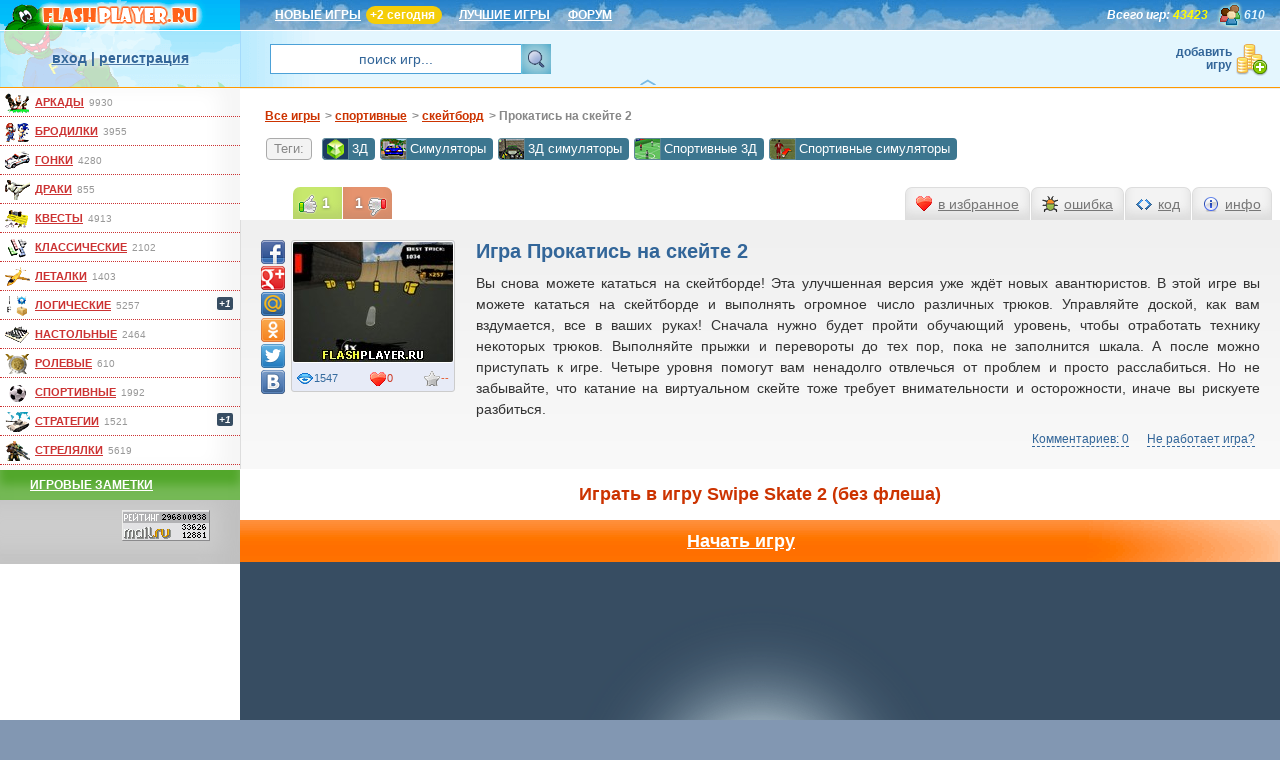

--- FILE ---
content_type: text/html; charset=UTF-8
request_url: https://www.flashplayer.ru/play_39885.php
body_size: 8231
content:
<!DOCTYPE html>
<html lang="ru" itemscope itemType="https://schema.org/WebPage">

<head>
<title>Игра Прокатись на скейте 2 играть бесплатно онлайн (спортивные)</title>
<meta name="description" lang="ru" content="Прокатись на скейте 2 - это бесплатная спортивная игра. Играй онлайн без регистрации в эту и другие 43000+ игр"/>
<meta name="keywords" lang="ru" content="игра Прокатись на скейте 2, swipe skate 2"/>
<meta http-equiv="Content-Type" content="text/html; charset=utf-8"/>
<meta name="viewport" content="width=device-width, initial-scale=1.0"/>
<link rel="shortcut icon" type="image/x-icon" href="https://www.flashplayer.ru/favicon.ico"/>
<link rel="stylesheet" type="text/css" href="https://www.flashplayer.ru/css/css.css?1743541645"/>
<link rel="stylesheet" type="text/css" href="https://www.flashplayer.ru/css/flybox.css"/>

<script type="text/javascript" src="https://www.flashplayer.ru/js/jquery3.js"></script>
<script type="text/javascript" src="https://www.flashplayer.ru/js/swfobject.js"></script>
<script type="text/javascript" src="https://www.flashplayer.ru/js/globalvar.php?1507327200&c=US"></script>
<!--all.js-->
<script type="text/javascript" src="https://www.flashplayer.ru/js/help.js?1194390510"></script>
<script type="text/javascript" src="https://www.flashplayer.ru/js/flybox.js?1194390510"></script>
<script type="text/javascript" src="https://www.flashplayer.ru/js/main.js?1194390510"></script>
<script type="text/javascript" src="https://www.flashplayer.ru/js/banner.js?1194390510"></script>
<script type="text/javascript" src="https://www.flashplayer.ru/js/metrika.js"></script>
<!--END all.js-->
<link rel="stylesheet" type="text/css" href="/css/play.css?1612960002"/>
	<script src="https://www.flashplayer.ru/js/play.js?1762984283" type="text/javascript"></script>
<link rel="image_src" href="https://www.flashplayer.ru/games/screen/39885.jpg"/>
<meta property="og:title" content="Игра Прокатись на скейте 2"/>
<meta property="og:image" content="https://www.flashplayer.ru/games/screen/39885.jpg"/>
<meta property="og:description" content="Вы снова можете кататься на скейтборде! Эта улучшенная версия уже ждёт новых авантюристов. В этой игре вы можете кататься на скейтборде и выполнять огромное число различных трюков. Управляйте доской, как вам вздумается, все в ваших руках! Сначала нужно будет пройти обучающий уровень, чтобы отработать технику некоторых трюков. Выполняйте прыжки и перевороты до тех пор, пока не заполнится шкала. А после можно приступать к игре. Четыре уровня помогут вам ненадолго отвлечься от проблем и просто расслабиться. Но не забывайте, что катание на виртуальном скейте тоже требует внимательности и осторожности, иначе вы рискуете разбиться."/>

<link rel="stylesheet" type="text/css" href="https://www.flashplayer.ru/css/adaptive.css"/>
<script type="text/javascript" src="https://www.flashplayer.ru/js/adaptive.js"></script>
<script type="text/javascript">
    (function(m,e,t,r,i,k,a){
    m[i]=m[i]||function(){(m[i].a=m[i].a||[]).push(arguments)};
    m[i].l=1*new Date();
    for (var j = 0; j < document.scripts.length; j++) {if (document.scripts[j].src === r) { return; }}
    k=e.createElement(t),a=e.getElementsByTagName(t)[0],k.async=1,k.src=r,a.parentNode.insertBefore(k,a)
})(window, document,'script','https://mc.yandex.ru/metrika/tag.js?id=105283392', 'ym');
ym(105283392, 'init', {ssr:true, clickmap:true, ecommerce:"dataLayer", accurateTrackBounce:true, trackLinks:true});
</script>
<noscript><div><img src="https://mc.yandex.ru/watch/105283392" style="position:absolute; left:-9999px;" alt="" /></div></noscript>

<script type="text/javascript">
var gameid=39885, gameW=1000, gameH=600; var a_m=['0','0','26','27'];
</script>
<script>window.yaContextCb = window.yaContextCb || [] </script>
<script async src="https://yandex.ru/ads/system/context.js"></script>
<script async src="https://cdn.digitalcaramel.com/caramel.js"></script>

</head>


<body>
<div class="wrap">

<div class="top">
	<div id="logo">
		<a href="https://www.flashplayer.ru/" rel="nofollow"><img src="https://www.flashplayer.ru/img/logo_top.png" width="240" height="30" alt="flash игры на flashplayer.ru"/></a>
	</div>

	<div id="topmenu">
		<a href="https://www.flashplayer.ru/newest.php">НОВЫЕ ИГРЫ</a><span class="newgames">+2 Сегодня</span><a href="https://www.flashplayer.ru/best.php">ЛУЧШИЕ ИГРЫ</a><a href="https://www.flashplayer.ru/forum/">ФОРУМ</a> <span class="uonline">610</span> <span class="totalgames"><i>Всего игр:</i> 43423</span>
	</div>
		
	<div id="ublock">
		<span id="loginbox"><a href="https://www.flashplayer.ru/login/" id="login" rel="nofollow">вход</a> | <a href="https://www.flashplayer.ru/register/" id="reg" rel="nofollow">регистрация</a>
		</span>
		<form id="quicksearch" action="/search.php" method="get" class="site">
			<input type="text" name="word" value="поиск игр..."/><input type="submit" value="&nbsp;"/>
		</form>
		<a href="https://www.flashplayer.ru/partner.php?id=add" rel="nofollow" id="addgame">добавить игру</a>
	</div>
</div>
	
<div class="left">
	<div class="menuborder">
		<ul class="gamecat">
		<li id="cat_arcade"><a href="https://www.flashplayer.ru/arcade/">аркады</a><span>9930</span></li>
		<li id="cat_brodilki"><a href="https://www.flashplayer.ru/brodilki/">бродилки</a><span>3955</span></li>
		<li id="cat_gonki"><a href="https://www.flashplayer.ru/gonki/">гонки</a><span>4280</span></li>
		<li id="cat_draki"><a href="https://www.flashplayer.ru/draki/">драки</a><span>855</span></li>
		<li id="cat_kvesti"><a href="https://www.flashplayer.ru/kvesti/">квесты</a><span>4913</span></li>
		<li id="cat_klassicheskie"><a href="https://www.flashplayer.ru/klassicheskie/">классические</a><span>2102</span></li>
		<li id="cat_letalki"><a href="https://www.flashplayer.ru/letalki/">леталки</a><span>1403</span></li>
		<li id="cat_logicheskie"><a href="https://www.flashplayer.ru/logicheskie/">логические</a><span>5257</span><i>+1</i></li>
		<li id="cat_nastolnye"><a href="https://www.flashplayer.ru/nastolnye/">настольные</a><span>2464</span></li>
		<li id="cat_rolevye"><a href="https://www.flashplayer.ru/rolevye/">ролевые</a><span>610</span></li>
		<li id="cat_sport"><a href="https://www.flashplayer.ru/sport/">спортивные</a><span>1992</span></li>
		<li id="cat_strategii"><a href="https://www.flashplayer.ru/strategii/">стратегии</a><span>1521</span><i>+1</i></li>
		<li id="cat_strelialki"><a href="https://www.flashplayer.ru/strelialki/">стрелялки</a><span>5619</span></li>
		</ul>
	</div>
	<!--div class="menu m3"><a href="/stopvideo/" target="_blank">Онлайн викторина</a></div-->	
	<div class="menu m4"><a href="https://www.flashplayer.ru/notes.1.php">Игровые заметки</a></div>
	<div class="counter" id="statcounters"></div>
	<div class="counter"><script type="text/javascript">
<!--
var _acic={dataProvider:10};(function(){var e=document.createElement("script");e.type="text/javascript";e.async=true;e.src="https://www.acint.net/aci.js";var t=document.getElementsByTagName("script")[0];t.parentNode.insertBefore(e,t)})()
//-->
</script>
    </div>
</div>

<div class="main">
    <div caramel-id="01j78m1gm1szjjwdrg8hdmppp5"></div>


		<noscript><div id="noscript">Внимание! У Вас отключен JavaScript. Вам не будут доступны все функции сайта!</div></noscript>
<ul class="bread">
	<li itemscope itemtype="https://data-vocabulary.org/Breadcrumb"><a href="https://www.flashplayer.ru/" itemprop="url"><span itemprop="title">Все игры</span></a></li><li itemscope itemtype="https://data-vocabulary.org/Breadcrumb">&gt; <a href="https://www.flashplayer.ru/sport/" itemprop="url"><span itemprop="title">спортивные</span></a></li><li itemscope itemtype="https://data-vocabulary.org/Breadcrumb">&gt; <a href="https://www.flashplayer.ru/sport-skateboard/" itemprop="url"><span itemprop="title">скейтборд</span></a></li><li>&gt; Прокатись на скейте 2</li>
</ul>
<div class="subtags"><span>Теги:</span> <a href="https://www.flashplayer.ru/3d-games/">3Д</a> <a href="https://www.flashplayer.ru/simulatori/">Симуляторы</a> <a href="https://www.flashplayer.ru/3d-games-simulatori/">3Д симуляторы</a> <a href="https://www.flashplayer.ru/3d-games-sport/">Спортивные 3Д</a> <a href="https://www.flashplayer.ru/sport-simulatori/">Спортивные симуляторы</a> 
</div>
<div class="content playpage">
	<div id="gamedescr">
		<h1>Игра Прокатись на скейте 2</h1>
		<p>Вы снова можете кататься на скейтборде! Эта улучшенная версия уже ждёт новых авантюристов. В этой игре вы можете кататься на скейтборде и выполнять огромное число различных трюков. Управляйте доской, как вам вздумается, все в ваших руках! Сначала нужно будет пройти обучающий уровень, чтобы отработать технику некоторых трюков. Выполняйте прыжки и перевороты до тех пор, пока не заполнится шкала. А после можно приступать к игре. Четыре уровня помогут вам ненадолго отвлечься от проблем и просто расслабиться. Но не забывайте, что катание на виртуальном скейте тоже требует внимательности и осторожности, иначе вы рискуете разбиться.</p>
		
	</div>
	<div class="gamelinks">
		<a href="#comms">Комментариев: 0</a>
		<a href="https://www.flashplayer.ru/nerabotaet.php" class="notwork">Не работает игра?</a>
	</div><div id="playcard">
		<div class="gamecard"><img src="https://www.flashplayer.ru/games/screen/39885.jpg" alt="Игра Прокатись на скейте 2 онлайн" title="Играть во flash игру Swipe Skate 2" width="160" height="120" itemprop="primaryImageOfPage"/>
			<span itemprop="aggregateRating" itemscope itemtype="https://schema.org/AggregateRating"><span class="star low" data-starcount="рейтинг недоступен, не хватает 3 голоса" itemprop="ratingValue">--</span>
				<meta itemprop="ratingCount" content="2"/>
				<meta itemprop="worstRating" content="0"/>
				<meta itemprop="bestRating" content="100"/>
			</span>
			<span class="eye">1547</span>
			<span class="heart">0</span>
		</div>
		<div class="share42init"
		data-url="https://www.flashplayer.ru/play_39885.php"
		data-title="Flash игра Прокатись на скейте 2"
		data-image="https://www.flashplayer.ru/games/screen/39885.jpg"
		data-description="Вы снова можете кататься на скейтборде! Эта улучшенная версия уже ждёт новых авантюристов. В этой игре вы можете кататься на скейтборде и выполнять огромное число различных трюков. Управляйте доской, как вам вздумается, все в ваших руках! Сначала нужно будет пройти обучающий уровень, чтобы отработать технику некоторых трюков. Выполняйте прыжки и перевороты до тех пор, пока не заполнится шкала. А после можно приступать к игре. Четыре уровня помогут вам ненадолго отвлечься от проблем и просто расслабиться. Но не забывайте, что катание на виртуальном скейте тоже требует внимательности и осторожности, иначе вы рискуете разбиться."
		data-zero-counter="1"
		></div>
		<input id="gamename" type="hidden" value="%D0%9F%D1%80%D0%BE%D0%BA%D0%B0%D1%82%D0%B8%D1%81%D1%8C+%D0%BD%D0%B0+%D1%81%D0%BA%D0%B5%D0%B9%D1%82%D0%B5+2"/>
		<input id="gameid" type="hidden" value="39885"/>
		<input id="islogin" type="hidden" value="0"/>
		<input id="fp" type="hidden" value="0"/>
		<input id="bytes" type="hidden" value="85400000"/>
		<input id="lasttagid" type="hidden" value="488"/>
	</div>

	<div id="actioncontent"></div>
	<div id="closeaction">X</div>

	<ul class="actionmenu vote">
		<li id="voteup">1</li>
		<li id="votedn">1</li>
	</ul>
	<ul class="actionmenu">
		<li data-action="add" id="actionFav">в избранное</li>
		<li id="actionBug">ошибка</li>
		<li id="actionCode">код</li>
		<li id="actionInfo">инфо</li>
	</ul>
</div>

<h2>Играть в игру Swipe Skate 2 (без флеша)</h2>
<div class="gamecontrols">
	<div id="controls">
		<span class="l">Игра №39885</span>
		<span class="r">
		<i id="gsize_real">оригинальный размер</i> <i id="gsize_fit">подогнать</i> |
		<i id="gsize_down">уменьшить</i> <i id="gsize_up">увеличить</i> <i id="gsize_roll">на весь экран</i>
		</span>
	</div>
</div>
<div class="playgame" data-gameinfo="0,0,https%3A%2F%2Fstorage.y8.com%2Fy8-studio%2Funity%2Fakeemywka%2Fswipe_skate_2%2Findex.html">
</div>
<h3 class="othergames">Похожие игры скейтборд</h3>
<ul class="gametils">
<li>
			<a href="https://www.flashplayer.ru/play_40194.php">
				<img src="https://www.flashplayer.ru/games/screen/40194.jpg" alt="Кролик на скейтборде" width="160" height="120"/><br/>
				Кролик на скейтборде
			</a>
			<span class="gamedata"><i>3870</i><i>0</i><i>69</i></span>
			<span class="gtype html5">html5</span>
		</li><li>
			<a href="https://www.flashplayer.ru/play_40826.php">
				<img src="https://www.flashplayer.ru/games/screen/40826.jpg" alt="Смешарики - Опасная гонка" width="160" height="120"/><br/>
				Смешарики - Опасная гонка
			</a>
			<span class="gamedata"><i>5670</i><i>0</i><i>78</i></span><span class="gtype flash">flash</span>
		</li><li>
			<a href="https://www.flashplayer.ru/play_41336.php">
				<img src="https://www.flashplayer.ru/games/screen/41336.jpg" alt="Девушка Скейтер" width="160" height="120"/><br/>
				Девушка Скейтер
			</a>
			<span class="gamedata"><i>2892</i><i>0</i><i class="nostar">--</i></span>
			<span class="gtype html5">html5</span>
		</li><li>
			<a href="https://www.flashplayer.ru/play_41644.php">
				<img src="https://www.flashplayer.ru/games/screen/41644.jpg" alt="Я скейтер" width="160" height="120"/><br/>
				Я скейтер
			</a>
			<span class="gamedata"><i>1145</i><i>1</i><i>100</i></span>
			<span class="gtype html5">html5</span>
		</li><li>
			<a href="https://www.flashplayer.ru/play_42197.php">
				<img src="https://www.flashplayer.ru/games/screen/42197.jpg" alt="Флип скейтер" width="160" height="120"/><br/>
				Флип скейтер
			</a>
			<span class="gamedata"><i>687</i><i>0</i><i class="nostar">--</i></span>
			<span class="gtype html5">html5</span>
		</li>
</ul><div id="m4adaptive">

    <div caramel-id="01j78m1g4yawn1a9tz27a6gs96"></div>


</div>
<!--div id="videoContainer" class="hidden"></div-->
<h3 class="comments" id="comms">Комментарии (0)</h3>
<div id="fl_comments" class="comments"></div>

</div><!--main-->
<div class="alltags">
			<div class="open t5">
				<span>Популярные игры</span><br><a href="https://www.flashplayer.ru/anime/"><img src="/img/tag/anime_min.png" alt="" width="25" height="20"/>Аниме</a><a href="https://www.flashplayer.ru/zagadki/"><img src="/img/tag/zagadki_min.png" alt="" width="25" height="20"/>Загадки</a><a href="https://www.flashplayer.ru/3d-games/"><img src="/img/tag/3d-games_min.png" alt="" width="25" height="20"/>Игры 3Д</a><a href="https://www.flashplayer.ru/html5/"><img src="/img/tag/html5_min.png" alt="" width="25" height="20"/>Игры без флеша</a><a href="https://www.flashplayer.ru/igry-dlya-devochek/"><img src="/img/tag/igry-dlya-devochek_min.png" alt="" width="25" height="20"/>Игры для девочек</a><a href="https://www.flashplayer.ru/igry-dlya-detei/"><img src="/img/tag/igry-dlya-detei_min.png" alt="" width="25" height="20"/>Игры для детей</a><a href="https://www.flashplayer.ru/igry-dlya-malchikov/"><img src="/img/tag/igry-dlya-malchikov_min.png" alt="" width="25" height="20"/>Игры для мальчиков</a><a href="https://www.flashplayer.ru/intellektualnye/"><img src="/img/tag/intellektualnye_min.png" alt="" width="25" height="20"/>Интеллектуальные</a><a href="https://www.flashplayer.ru/clicker/"><img src="/img/tag/clicker_min.png" alt="" width="25" height="20"/>Кликеры</a><a href="https://www.flashplayer.ru/krovavye/"><img src="/img/tag/krovavye_min.png" alt="" width="25" height="20"/>Кровавые</a><a href="https://www.flashplayer.ru/minecraft/"><img src="/img/tag/minecraft_min.png" alt="" width="25" height="20"/>Майнкрафт</a><a href="https://www.flashplayer.ru/io-multiplayer/"><img src="/img/tag/io-multiplayer_min.png" alt="" width="25" height="20"/>Мультиплеер (IO)</a><a href="https://www.flashplayer.ru/igry-na-vremya/"><img src="/img/tag/igry-na-vremya_min.png" alt="" width="25" height="20"/>На время</a><a href="https://www.flashplayer.ru/2-players/"><img src="/img/tag/2-players_min.png" alt="" width="25" height="20"/>На двоих</a><a href="https://www.flashplayer.ru/prazdnik/"><img src="/img/tag/prazdnik_min.png" alt="" width="25" height="20"/>Праздничные</a><a href="https://www.flashplayer.ru/priklucheniya/"><img src="/img/tag/priklucheniya_min.png" alt="" width="25" height="20"/>Приключения</a><a href="https://www.flashplayer.ru/retro/"><img src="/img/tag/retro_min.png" alt="" width="25" height="20"/>Ретро</a><a href="https://www.flashplayer.ru/russian/"><img src="/img/tag/russian_min.png" alt="" width="25" height="20"/>Русские</a><a href="https://www.flashplayer.ru/simulatori/"><img src="/img/tag/simulatori_min.png" alt="" width="25" height="20"/>Симуляторы</a>
			</div>	
			<div class="open t4">
				<span>Игры на разные темы</span><br><a href="https://www.flashplayer.ru/apokalipsis/"><img src="/img/tag/apokalipsis_min.png" alt="" width="25" height="20"/>Апокалипсис</a><a href="https://www.flashplayer.ru/bitva/"><img src="/img/tag/bitva_min.png" alt="" width="25" height="20"/>Битва</a><a href="https://www.flashplayer.ru/bolnitsa/"><img src="/img/tag/bolnitsa_min.png" alt="" width="25" height="20"/>Больница</a><a href="https://www.flashplayer.ru/vzrivy/"><img src="/img/tag/vzrivy_min.png" alt="" width="25" height="20"/>Взрывы</a><a href="https://www.flashplayer.ru/voda/"><img src="/img/tag/voda_min.png" alt="" width="25" height="20"/>Вода</a><a href="https://www.flashplayer.ru/gravitatsiya/"><img src="/img/tag/gravitatsiya_min.png" alt="" width="25" height="20"/>Гравитация</a><a href="https://www.flashplayer.ru/jungli/"><img src="/img/tag/jungli_min.png" alt="" width="25" height="20"/>Джунгли</a><a href="https://www.flashplayer.ru/egipet/"><img src="/img/tag/egipet_min.png" alt="" width="25" height="20"/>Египет</a><a href="https://www.flashplayer.ru/eda/"><img src="/img/tag/eda_min.png" alt="" width="25" height="20"/>Еда</a><a href="https://www.flashplayer.ru/zoloto/"><img src="/img/tag/zoloto_min.png" alt="" width="25" height="20"/>Золото</a><a href="https://www.flashplayer.ru/imperia/"><img src="/img/tag/imperia_min.png" alt="" width="25" height="20"/>Империя</a><a href="https://www.flashplayer.ru/kamni/"><img src="/img/tag/kamni_min.png" alt="" width="25" height="20"/>Камни</a><a href="https://www.flashplayer.ru/kosmos/"><img src="/img/tag/kosmos_min.png" alt="" width="25" height="20"/>Космос</a><a href="https://www.flashplayer.ru/kreposti/"><img src="/img/tag/kreposti_min.png" alt="" width="25" height="20"/>Крепость</a><a href="https://www.flashplayer.ru/lego/"><img src="/img/tag/lego_min.png" alt="" width="25" height="20"/>Лего</a><a href="https://www.flashplayer.ru/luna/"><img src="/img/tag/luna_min.png" alt="" width="25" height="20"/>Луна</a><a href="https://www.flashplayer.ru/pro-lubovi/"><img src="/img/tag/pro-lubovi_min.png" alt="" width="25" height="20"/>Любовь</a><a href="https://www.flashplayer.ru/mosty/"><img src="/img/tag/mosty_min.png" alt="" width="25" height="20"/>Мосты</a><a href="https://www.flashplayer.ru/multiki/"><img src="/img/tag/multiki_min.png" alt="" width="25" height="20"/>Мультики</a><a href="https://www.flashplayer.ru/ogoni/"><img src="/img/tag/ogoni_min.png" alt="" width="25" height="20"/>Огонь</a><a href="https://www.flashplayer.ru/ostrov/"><img src="/img/tag/ostrov_min.png" alt="" width="25" height="20"/>Остров</a><a href="https://www.flashplayer.ru/parkour/"><img src="/img/tag/parkour_min.png" alt="" width="25" height="20"/>Паркур</a><a href="https://www.flashplayer.ru/perevozki/"><img src="/img/tag/perevozki_min.png" alt="" width="25" height="20"/>Перевозки</a><a href="https://www.flashplayer.ru/planety/"><img src="/img/tag/planety_min.png" alt="" width="25" height="20"/>Планеты</a><a href="https://www.flashplayer.ru/pobeg/"><img src="/img/tag/pobeg_min.png" alt="" width="25" height="20"/>Побег</a><a href="https://www.flashplayer.ru/podzemelie/"><img src="/img/tag/podzemelie_min.png" alt="" width="25" height="20"/>Подземелье</a><a href="https://www.flashplayer.ru/sokrovischa/"><img src="/img/tag/sokrovischa_min.png" alt="" width="25" height="20"/>Сокровища</a><a href="https://www.flashplayer.ru/srednevekovie/"><img src="/img/tag/srednevekovie_min.png" alt="" width="25" height="20"/>Средневековье</a><a href="https://www.flashplayer.ru/supergeroi/"><img src="/img/tag/supergeroi_min.png" alt="" width="25" height="20"/>Супергерои</a><a href="https://www.flashplayer.ru/tantsy/"><img src="/img/tag/tantsy_min.png" alt="" width="25" height="20"/>Танцы</a><a href="https://www.flashplayer.ru/horror/"><img src="/img/tag/horror_min.png" alt="" width="25" height="20"/>Ужасы</a><a href="https://www.flashplayer.ru/farm/"><img src="/img/tag/farm_min.png" alt="" width="25" height="20"/>Ферма</a><a href="https://www.flashplayer.ru/frukty/"><img src="/img/tag/frukty_min.png" alt="" width="25" height="20"/>Фрукты</a><a href="https://www.flashplayer.ru/tsvety/"><img src="/img/tag/tsvety_min.png" alt="" width="25" height="20"/>Цветы</a><a href="https://www.flashplayer.ru/cirk/"><img src="/img/tag/cirk_min.png" alt="" width="25" height="20"/>Цирк</a><a href="https://www.flashplayer.ru/shariki/"><img src="/img/tag/shariki_min.png" alt="" width="25" height="20"/>Шарики</a><a href="https://www.flashplayer.ru/shkola/"><img src="/img/tag/shkola_min.png" alt="" width="25" height="20"/>Школа</a>
			</div>	
			<div class="open t3">
				<span>Игры с героями мультиков</span><br><a href="https://www.flashplayer.ru/avatar/"><img src="/img/tag/avatar_min.png" alt="" width="25" height="20"/>Аватар</a><a href="https://www.flashplayer.ru/bakugan/"><img src="/img/tag/bakugan_min.png" alt="" width="25" height="20"/>Бакуган</a><a href="https://www.flashplayer.ru/ben-10/"><img src="/img/tag/ben-10_min.png" alt="" width="25" height="20"/>Бен 10</a><a href="https://www.flashplayer.ru/bratz/"><img src="/img/tag/bratz_min.png" alt="" width="25" height="20"/>Братц</a><a href="https://www.flashplayer.ru/batman/"><img src="/img/tag/batman_min.png" alt="" width="25" height="20"/>Бэтмен</a><a href="https://www.flashplayer.ru/winx/"><img src="/img/tag/winx_min.png" alt="" width="25" height="20"/>Винкс</a><a href="https://www.flashplayer.ru/harry-potter/"><img src="/img/tag/harry-potter_min.png" alt="" width="25" height="20"/>Гарри Поттер</a><a href="https://www.flashplayer.ru/diego/"><img src="/img/tag/diego_min.png" alt="" width="25" height="20"/>Диего</a><a href="https://www.flashplayer.ru/disney/"><img src="/img/tag/disney_min.png" alt="" width="25" height="20"/>Дисней</a><a href="https://www.flashplayer.ru/iron-man/"><img src="/img/tag/iron-man_min.png" alt="" width="25" height="20"/>Железный человек</a><a href="https://www.flashplayer.ru/real-steel/"><img src="/img/tag/real-steel_min.png" alt="" width="25" height="20"/>Живая сталь</a><a href="https://www.flashplayer.ru/star-wars/"><img src="/img/tag/star-wars_min.png" alt="" width="25" height="20"/>Звездные войны</a><a href="https://www.flashplayer.ru/angry-birds/"><img src="/img/tag/angry-birds_min.png" alt="" width="25" height="20"/>Злые птички</a><a href="https://www.flashplayer.ru/kot-v-sapogah/"><img src="/img/tag/kot-v-sapogah_min.png" alt="" width="25" height="20"/>Кот в сапогах</a><a href="https://www.flashplayer.ru/kung-fu-panda/"><img src="/img/tag/kung-fu-panda_min.png" alt="" width="25" height="20"/>Кунг фу Панда</a><a href="https://www.flashplayer.ru/lednikoviy-period/"><img src="/img/tag/lednikoviy-period_min.png" alt="" width="25" height="20"/>Ледниковый период</a><a href="https://www.flashplayer.ru/madagaskar/"><img src="/img/tag/madagaskar_min.png" alt="" width="25" height="20"/>Мадагаскар</a><a href="https://www.flashplayer.ru/baby-hazel/"><img src="/img/tag/baby-hazel_min.png" alt="" width="25" height="20"/>Малышка Хейзел</a><a href="https://www.flashplayer.ru/super-mario/"><img src="/img/tag/super-mario_min.png" alt="" width="25" height="20"/>Марио</a><a href="https://www.flashplayer.ru/masha-i-medved/"><img src="/img/tag/masha-i-medved_min.png" alt="" width="25" height="20"/>Маша и Медведь</a><a href="https://www.flashplayer.ru/miniony/"><img src="/img/tag/miniony_min.png" alt="" width="25" height="20"/>Миньоны</a><a href="https://www.flashplayer.ru/monster-high/"><img src="/img/tag/monster-high_min.png" alt="" width="25" height="20"/>Монстр Хай</a><a href="https://www.flashplayer.ru/naruto/"><img src="/img/tag/naruto_min.png" alt="" width="25" height="20"/>Наруто</a><a href="https://www.flashplayer.ru/nu-pogodi/"><img src="/img/tag/nu-pogodi_min.png" alt="" width="25" height="20"/>Ну погоди</a><a href="https://www.flashplayer.ru/fire-water/"><img src="/img/tag/fire-water_min.png" alt="" width="25" height="20"/>Огонь и вода</a><a href="https://www.flashplayer.ru/power-rangers/"><img src="/img/tag/power-rangers_min.png" alt="" width="25" height="20"/>Павер Рейнджеры</a><a href="https://www.flashplayer.ru/papa-louie/"><img src="/img/tag/papa-louie_min.png" alt="" width="25" height="20"/>Папа Луи</a><a href="https://www.flashplayer.ru/pony/"><img src="/img/tag/pony_min.png" alt="" width="25" height="20"/>Пони дружба</a><a href="https://www.flashplayer.ru/pou/"><img src="/img/tag/pou_min.png" alt="" width="25" height="20"/>Поу</a><a href="https://www.flashplayer.ru/peppa-pig/"><img src="/img/tag/peppa-pig_min.png" alt="" width="25" height="20"/>Свинка Пеппа</a><a href="https://www.flashplayer.ru/simpsons/"><img src="/img/tag/simpsons_min.png" alt="" width="25" height="20"/>Симпсоны</a><a href="https://www.flashplayer.ru/scooby-doo/"><img src="/img/tag/scooby-doo_min.png" alt="" width="25" height="20"/>Скуби Ду</a><a href="https://www.flashplayer.ru/smeshariki/"><img src="/img/tag/smeshariki_min.png" alt="" width="25" height="20"/>Смешарики</a><a href="https://www.flashplayer.ru/smurfiki/"><img src="/img/tag/smurfiki_min.png" alt="" width="25" height="20"/>Смурфики</a><a href="https://www.flashplayer.ru/sonic/"><img src="/img/tag/sonic_min.png" alt="" width="25" height="20"/>Соник</a><a href="https://www.flashplayer.ru/superman/"><img src="/img/tag/superman_min.png" alt="" width="25" height="20"/>Супермен</a><a href="https://www.flashplayer.ru/transformers/"><img src="/img/tag/transformers_min.png" alt="" width="25" height="20"/>Трансформеры</a><a href="https://www.flashplayer.ru/fixiki/"><img src="/img/tag/fixiki_min.png" alt="" width="25" height="20"/>Фиксики</a><a href="https://www.flashplayer.ru/hulk/"><img src="/img/tag/hulk_min.png" alt="" width="25" height="20"/>Халк</a><a href="https://www.flashplayer.ru/hello-kitty/"><img src="/img/tag/hello-kitty_min.png" alt="" width="25" height="20"/>Хелло китти</a><a href="https://www.flashplayer.ru/spiderman/"><img src="/img/tag/spiderman_min.png" alt="" width="25" height="20"/>Человек паук</a><a href="https://www.flashplayer.ru/sherlock-holmes/"><img src="/img/tag/sherlock-holmes_min.png" alt="" width="25" height="20"/>Шерлок холмс</a><a href="https://www.flashplayer.ru/shrek/"><img src="/img/tag/shrek_min.png" alt="" width="25" height="20"/>Шрек</a><a href="https://www.flashplayer.ru/ever-after-high/"><img src="/img/tag/ever-after-high_min.png" alt="" width="25" height="20"/>Эвер Афтер Хай</a>
			</div>	
			<div class="open t2">
				<span>Игры с персонажами</span><br><a href="https://www.flashplayer.ru/assassin/"><img src="/img/tag/assassin_min.png" alt="" width="25" height="20"/>Ассасины</a><a href="https://www.flashplayer.ru/vampiry/"><img src="/img/tag/vampiry_min.png" alt="" width="25" height="20"/>Вампиры</a><a href="https://www.flashplayer.ru/vedmy/"><img src="/img/tag/vedmy_min.png" alt="" width="25" height="20"/>Ведьмы</a><a href="https://www.flashplayer.ru/vikingi/"><img src="/img/tag/vikingi_min.png" alt="" width="25" height="20"/>Викинги</a><a href="https://www.flashplayer.ru/voiny/"><img src="/img/tag/voiny_min.png" alt="" width="25" height="20"/>Воины</a><a href="https://www.flashplayer.ru/gladiatory/"><img src="/img/tag/gladiatory_min.png" alt="" width="25" height="20"/>Гладиаторы</a><a href="https://www.flashplayer.ru/gnomy/"><img src="/img/tag/gnomy_min.png" alt="" width="25" height="20"/>Гномы</a><a href="https://www.flashplayer.ru/dalnoboishiki/"><img src="/img/tag/dalnoboishiki_min.png" alt="" width="25" height="20"/>Дальнобойщики</a><a href="https://www.flashplayer.ru/detektivy/"><img src="/img/tag/detektivy_min.png" alt="" width="25" height="20"/>Детективы</a><a href="https://www.flashplayer.ru/dzhedai/"><img src="/img/tag/dzhedai_min.png" alt="" width="25" height="20"/>Джедаи</a><a href="https://www.flashplayer.ru/drakony/"><img src="/img/tag/drakony_min.png" alt="" width="25" height="20"/>Драконы</a><a href="https://www.flashplayer.ru/jivotnie/"><img src="/img/tag/jivotnie_min.png" alt="" width="25" height="20"/>Животные</a><a href="https://www.flashplayer.ru/zombie/"><img src="/img/tag/zombie_min.png" alt="" width="25" height="20"/>Зомби</a><a href="https://www.flashplayer.ru/klouny/"><img src="/img/tag/klouny_min.png" alt="" width="25" height="20"/>Клоуны</a><a href="https://www.flashplayer.ru/kovboi/"><img src="/img/tag/kovboi_min.png" alt="" width="25" height="20"/>Ковбои</a><a href="https://www.flashplayer.ru/kukly/"><img src="/img/tag/kukly_min.png" alt="" width="25" height="20"/>Куклы</a><a href="https://www.flashplayer.ru/magi/"><img src="/img/tag/magi_min.png" alt="" width="25" height="20"/>Маги</a><a href="https://www.flashplayer.ru/monstry/"><img src="/img/tag/monstry_min.png" alt="" width="25" height="20"/>Монстры</a><a href="https://www.flashplayer.ru/mutanty/"><img src="/img/tag/mutanty_min.png" alt="" width="25" height="20"/>Мутанты</a><a href="https://www.flashplayer.ru/nasekomyie/"><img src="/img/tag/nasekomyie_min.png" alt="" width="25" height="20"/>Насекомые</a><a href="https://www.flashplayer.ru/ninja/"><img src="/img/tag/ninja_min.png" alt="" width="25" height="20"/>Ниндзя</a><a href="https://www.flashplayer.ru/oborotni/"><img src="/img/tag/oborotni_min.png" alt="" width="25" height="20"/>Оборотни</a><a href="https://www.flashplayer.ru/piraty/"><img src="/img/tag/piraty_min.png" alt="" width="25" height="20"/>Пираты</a><a href="https://www.flashplayer.ru/pokemon/"><img src="/img/tag/pokemon_min.png" alt="" width="25" height="20"/>Покемоны</a><a href="https://www.flashplayer.ru/politseiskie/"><img src="/img/tag/politseiskie_min.png" alt="" width="25" height="20"/>Полиция</a><a href="https://www.flashplayer.ru/prestupniki/"><img src="/img/tag/prestupniki_min.png" alt="" width="25" height="20"/>Преступники</a><a href="https://www.flashplayer.ru/prizraki/"><img src="/img/tag/prizraki_min.png" alt="" width="25" height="20"/>Призраки</a><a href="https://www.flashplayer.ru/princess/"><img src="/img/tag/princess_min.png" alt="" width="25" height="20"/>Принцессы</a><a href="https://www.flashplayer.ru/nlo/"><img src="/img/tag/nlo_min.png" alt="" width="25" height="20"/>Пришельцы</a><a href="https://www.flashplayer.ru/roboty/"><img src="/img/tag/roboty_min.png" alt="" width="25" height="20"/>Роботы</a><a href="https://www.flashplayer.ru/rusalki/"><img src="/img/tag/rusalki_min.png" alt="" width="25" height="20"/>Русалки</a><a href="https://www.flashplayer.ru/rytsari/"><img src="/img/tag/rytsari_min.png" alt="" width="25" height="20"/>Рыцари</a><a href="https://www.flashplayer.ru/samurai/"><img src="/img/tag/samurai_min.png" alt="" width="25" height="20"/>Самураи</a><a href="https://www.flashplayer.ru/skelety/"><img src="/img/tag/skelety_min.png" alt="" width="25" height="20"/>Скелеты</a><a href="https://www.flashplayer.ru/soldaty/"><img src="/img/tag/soldaty_min.png" alt="" width="25" height="20"/>Солдаты</a><a href="https://www.flashplayer.ru/stickman/"><img src="/img/tag/stickman_min.png" alt="" width="25" height="20"/>Стикмен</a><a href="https://www.flashplayer.ru/terroristy/"><img src="/img/tag/terroristy_min.png" alt="" width="25" height="20"/>Террористы</a><a href="https://www.flashplayer.ru/trolli/"><img src="/img/tag/trolli_min.png" alt="" width="25" height="20"/>Тролли</a><a href="https://www.flashplayer.ru/fei/"><img src="/img/tag/fei_min.png" alt="" width="25" height="20"/>Феи</a><a href="https://www.flashplayer.ru/shpiony/"><img src="/img/tag/shpiony_min.png" alt="" width="25" height="20"/>Шпионы</a>
			</div>	
			<div class="open t1">
				<span>Игры с техникой</span><br><a href="https://www.flashplayer.ru/avtobusy/"><img src="/img/tag/avtobusy_min.png" alt="" width="25" height="20"/>Автобусы</a><a href="https://www.flashplayer.ru/avtomobily/"><img src="/img/tag/avtomobily_min.png" alt="" width="25" height="20"/>Автомобили</a><a href="https://www.flashplayer.ru/velosipedy/"><img src="/img/tag/velosipedy_min.png" alt="" width="25" height="20"/>Велосипеды</a><a href="https://www.flashplayer.ru/vertolety/"><img src="/img/tag/vertolety_min.png" alt="" width="25" height="20"/>Вертолеты</a><a href="https://www.flashplayer.ru/gruzoviki/"><img src="/img/tag/gruzoviki_min.png" alt="" width="25" height="20"/>Грузовики</a><a href="https://www.flashplayer.ru/korabli/"><img src="/img/tag/korabli_min.png" alt="" width="25" height="20"/>Корабли</a><a href="https://www.flashplayer.ru/lodki/"><img src="/img/tag/lodki_min.png" alt="" width="25" height="20"/>Лодки</a><a href="https://www.flashplayer.ru/mototsikly/"><img src="/img/tag/mototsikly_min.png" alt="" width="25" height="20"/>Мотоциклы</a><a href="https://www.flashplayer.ru/podvodnie-lodki/"><img src="/img/tag/podvodnie-lodki_min.png" alt="" width="25" height="20"/>Подводные лодки</a><a href="https://www.flashplayer.ru/poezda/"><img src="/img/tag/poezda_min.png" alt="" width="25" height="20"/>Поезда</a><a href="https://www.flashplayer.ru/rakety/"><img src="/img/tag/rakety_min.png" alt="" width="25" height="20"/>Ракеты</a><a href="https://www.flashplayer.ru/samolety/"><img src="/img/tag/samolety_min.png" alt="" width="25" height="20"/>Самолеты</a><a href="https://www.flashplayer.ru/taxi/"><img src="/img/tag/taxi_min.png" alt="" width="25" height="20"/>Такси</a><a href="https://www.flashplayer.ru/tanks/"><img src="/img/tag/tanks_min.png" alt="" width="25" height="20"/>Танки</a><a href="https://www.flashplayer.ru/traktory/"><img src="/img/tag/traktory_min.png" alt="" width="25" height="20"/>Тракторы</a>
			</div>	</div>
<div class="footer">
	<span id="about"><a href="https://www.flashplayer.ru/">главная</a> | <a href="https://www.flashplayer.ru/search.php">поиск</a> | <a href="https://www.flashplayer.ru/contacts.php">контакты</a> | <a href="https://www.flashplayer.ru/sitemap/">карта сайта</a> | <a href="https://www.flashplayer.ru/adv/">реклама</a>
	</span>
	<span id="copy">
		&copy; 2004-2026 - FlashPlayer.ru
		<img src="https://www.flashplayer.ru/img/top.png" width="32" height="32" alt="" id="gototop"/>
	</span>
</div>
</div><!--wrap-->
<style>
    .VkIdSdk_oauth_container{
        display:inline-block !important;
    }
    .VkIdSdk_oauth_link_text{
        display:none !important;
    }
    .VkIdSdk_oauth_item{
        display: inline-block !important;
        margin-right: 3px !important;
        border-radius: 0px !important;
        padding: 0px !important;
        width: 32px !important;
        height: 32px !important;
        border-color: #eee !important;
        text-align: center;
        line-height: 30px !important;
        padding-top: 0px !important;
    }
    .VkIdSdk_oauth_item svg{
        vertical-align:middle;
    }
    .VkIdSdk_oauth_list{
        position: relative !important;
        display: inline-block !important;
        vertical-align: top;
    }
    #uLogin2,
    #flybox #uLogin{
        position: relative;
        display: inline-block !important;
        vertical-align: top;
    }
    .loginServices{
        text-align:center;
    }
    .loginServices .vkAuth{
        display:inline-block;
    }
    .content.ulogin .loginServices{
        text-align:left;
    }
</style>
<div caramel-id="01j78m1g52xded2zy4vv9y67p3"></div>
<div caramel-id="01j78m1g50011dydcj4w2a7qsh"></div>
</body>
</html>

--- FILE ---
content_type: text/css
request_url: https://www.flashplayer.ru/css/flybox.css
body_size: 10772
content:
#flybg{ width:100%; height:100%; position:fixed; z-index:9990; top:0px; left:0px; background-color:#ffffff; text-align:center; opacity: 0.5; filter:alpha(opacity=50); }
.flyerror{background:url("/img/flyerr.png") 0px 1px no-repeat; font-size:14px; padding-left:18px; line-height:20px; color:#b72e00; font-weight:bold;}
.flysuccess{ background:url("/img/flyok.gif") 0px 1px no-repeat; font-size:14px; padding-left:18px; line-height:20px; color:darkgreen; }
#flybox{position:fixed; z-index:9991; overflow:auto; box-shadow: 0 0 15px #666666; background:#f9f9f9; border:1px solid #999999;}
#flyclose{display:block; position:absolute; top:0px; right:0px; padding:9px; background:#eeeeee; cursor:pointer; }

.flyusercard #flyclose,
.flyreg #flyclose,
.flylogin #flyclose{background:none;}

#flybox input[type="text"], 
#flybox input[type="password"]{width:150px; height:20px; background-color:#ffffff; border:1px solid #cccccc; border-radius:8px; color:#888888; padding:4px 10px 5px 25px; font-size:14px; margin-bottom:4px; font-style:italic; }

#flybox input[name="reglogin"]{background:#FFFFFF url("/img/login.png") 8px 8px no-repeat; }
#flybox input[name="reglogin"].focus{background-position:-242px 8px; }

#flybox input[name="regpassw"]{background:#FFFFFF url("/img/passw.png") 8px 8px no-repeat; }
#flybox input[name="regpassw"].focus{background-position:-242px 8px; }

#flybox input[name="regpassw2"]{background:#FFFFFF url("/img/passw2.png") 8px 8px no-repeat; }
#flybox input[name="regpassw2"].focus{background-position:-242px 8px; }

#flybox input[name="regemail"]{ background:#FFFFFF url("/img/email.png") 6px 8px no-repeat; }
#flybox input[name="regemail"].focus{background-position:-245px 8px; }

/* Р Р•Р“РРЎРўР РђР¦РРЇ */
.flyreg{width:680px; height:515px; color:#333333; font-size:12px; line-height:21px; z-index:9992;}

.regbox h2{font-size:20px; margin:0px 0px 0px 0px; padding:10px 0px 10px 0px; color:#ffffff; border:2px solid #fbf6ef; text-align:center;
background:#f56b0f; box-shadow: inset 0px -15px 10px rgba(255,255,255, 0.3); font-style:italic; }
.regbox .regerr{text-align:center; padding:5px; margin:0 2px 2px 2px; background-color:#ffe8e0;}
.regbox span#goreg{display:block; float:left; cursor:pointer; height:63px; width:235px; line-height:60px; border-radius:12px; margin-top:15px; font-size:16px; font-style:normal; text-decoration:none; text-align:center; color:#ffffff; font-weight:bold; background:#4587b1; box-shadow: inset 0px -15px 10px rgba(255,255,255, 0.3); border:1px solid #4587b1; }
.regbox span.inactive#goreg{background-color:#999999; border:1px solid #888888;}
/* .regbox #reggame{margin-left:220px;} */
.regbox .form{display:inline-block; vertical-align:top; width:230px; margin:50px 15px 10px 62px;  line-height:0px; font-size:0px;}
.regbox .form input{width:200px !important; margin-top:7px;}
.okreg{ text-align:center; }
.okreg p.green{ color:green; padding-left:5px; }
.okmsg{ text-align:center; padding:15px; width:500px; margin-left:80px; font-size:10px; color:#999999; }
.okmsg p{ text-align:center; color:#333333; font-size:14px; }


/* Р’РҐРћР” */
.flylogin{width:490px; height:250px; color:#333333; font-size:12px; line-height:21px; z-index:9992;}
.flylogin h2{font-size:20px; margin:0px 0px 10px 0px; padding:10px 0px 10px 0px; color:#ffffff; border:2px solid #fbf6ef; text-align:center; background:#f56b0f; box-shadow: inset 0px -15px 10px rgba(255,255,255, 0.3); font-style:italic; }
.flylogin #gologin{display:block; float:left; cursor:pointer; height:63px; width:210px; line-height:60px; border-radius:5px; margin-top:5px; font-size:16px; font-style:normal; text-decoration:none; text-align:center; color:#ffffff; font-weight:bold; background:#4587b1; box-shadow: inset 0px -15px 10px rgba(255,255,255, 0.3); border:1px solid #4587b1; 
}
.flylogin .loginerr{text-align:center; padding-bottom:10px;}
.loginbox .form{float:left; width:190px; height:100px; margin:5px 15px 10px 35px;}
.loginbox #remind{margin:10px 0 0 25px; font-size:14px;}

/* РЎРљРђР§РђРўР¬ */
.flydl{width:450px; height:250px; color:#333333; font-size:12px; line-height:21px; z-index:9992; border-radius:15px; border:0px solid #ffffff !important;}
.flydl h2{font-size:20px; padding:9px 0px 9px 0px; color:#ffffff; border:2px solid #fbf6ef; text-align:center; background:#00a500; box-shadow: inset 0px -15px 10px rgba(255,255,255, 0.3); font-style:italic; border-radius:15px 15px 0 0;}
.flydl ul{padding:10px 0 20px 15px; }
.flydl li{display:block; text-align:left; font-size:16px; line-height:42px; height:42px; margin-bottom:5px; vertical-align:top;}
.flydl li:before{display:block; float:left; width:42px; height:42px; margin-right:7px; content:""; border-radius:21px; border:1px solid #eeeeee; background:#ffffff url(/img/dl_sprite.png) -500px -500px no-repeat;}
.flydl li:nth-child(1):before{background-position:5px 5px;}
.flydl li:nth-child(2):before{background-position:6px -45px;}
.flydl li:nth-child(3):before{background-position:5px -92px;}
.flydl li:nth-child(4):before{background-position:7px -144px;}
.flydl #flyclose{display:none !important;}
.dlbox{text-align:center;}
.dlbox p{margin:0px; padding:0 0 15px 0;}
.dlbox img{margin-right:5px; cursor:pointer !important; vertical-align:middle;}
.dlbox label{vertical-align:top; color:#666666;}
.dlclose{background:#666666; padding:7px 14px 7px 14px; border-radius:7px; font-weight:bold; color:#ffffff; font-size:16px;  box-shadow: inset 0px -15px 10px rgba(255,255,255, 0.3); cursor:pointer;}

/* Р—РЈРњ РљРђР РўРРќРћРљ */
.flyimg{text-align:center; vertical-align:middle; border:0px !important; overflow:hidden !important;}
.flyimg img{max-width:100%;}

/* РРќР¤РћРљРђР РўРћР§РљРђ РР“Р Р« */
.flygameinfo{padding:20px 20px 10px 20px !important; line-height:20px;}
.flygameinfo h3{padding:0px; margin:0px; color:#336699; font-size:18px; margin-bottom:10px;}
.flygameinfo p{padding:0 0 15px 0 !important; margin:0px; color:#333333; clear:both; text-align:justify; font-size:14px;}
.flygameinfo img.screen{float:left; margin:0 14px 7px 0; border:7px solid #cccccc;}
.flygameinfo .subtags{padding:10px 0 10px 0;}
.flygameinfo .playbutton{display:inline-block; height:40px; width:80px; line-height:43px; text-align:center; vertical-align:top; font-size:14px;}
.flygameinfo #y320{display:inline-block; width:320px; height:50px; vertical-align:top; margin:-2px 0 0 10px;}

#flybox #uLoginCaption{display:block; clear:both; text-align:center; font-size:14px; color:#888888; margin:0 5px 5px 5px; padding-top:5px; border-top:1px dashed #cccccc;}
#flybox #uLoginCaption span{color:#ff9900;}
#flybox #uLogin{display:block; clear:both; text-align:center;}

#flybox #loading{position:absolute; display:block; width:70px; height:60px; padding-top:10px; top:50%; left:50%; margin:-30px 0 0 -35px; text-align:center; line-height:12px; font-size:10px; color:#999999; border-radius:20px; background-color:rgba(255,255,255, 0.8);}

.flyusercard{margin:0px; padding:0px;}
.flymsg{ width:450px; height:130px; padding: 20px 15px 15px 15px; text-align:center; color:#666666; font-size:12px; font-weight:bold; line-height:21px; }

/* РР“Р Рђ РџР Р Р Р•Р“РРЎРўР РђР¦РР */
div.reggamebox{width:310px; height:384px; position:relative; user-select:none;}
div.reggametext{position:absolute; z-index:10; top:50%; left:50%; margin-left:-140px; margin-top:-100px; width:240px; height:160px; background-color:rgba(0,0,0, 0.7); font-size:20px; font-weight:bold; line-height:29px; color:#ffffff; text-align:center; border-radius:20px; padding:20px; font-family:Arial,sans-serif; display:none; cursor:default;}
div.reggametext button{width:235px; height:50px; line-height:46px; color:#ffffff; text-align:center; display:block; margin-top:10px;  border-radius:10px; cursor:pointer; background:#00a1ef; box-shadow:inset 0px -8px 10px rgba(0,0,0, 0.2); font-size:18px; font-weight:bold; border:0px;}
div.reggametext button:hover{background:#74b900;}
div.reggamescore{position:absolute; z-index:20; top:50%; left:50%; margin-left:-45px; margin-top:-45px; width:80px; height:80px; border-radius:55px; background:linear-gradient(45deg, #fff76e 20%, #e7aa00 60%, #fff76e 100%); border: 5px solid #fcd900; box-shadow:0px 0px 20px rgba(0,0,0, 0.99); text-align:center; line-height:80px; display:none;}
div.reggamescore i{ font-family:Arial,sans-serif; font-size:46px; color:#ffffff; vertical-align:middle; text-shadow: 0px 0px 5px #e88200; cursor:default; margin-left:-5px;}
div.reggame{ position:relative; width:1px; height:1px; background:linear-gradient(135deg, #cccccc, #eeeeee); border-radius:0px; padding:7px;}
div.reggame img{line-height:0px; margin:0px; padding:0px;}
div.reggame div{position:relative; display:block; float:left; width:68px; height:68px; margin:3px; border-radius:18px; color:#ffffff; text-align:center; line-height:0px; font-size:0px;background:none 0px 0px no-repeat;}
div.reggame div.r{background-image:url("/img/gems/red.png");}
div.reggame div.b{background-image:url("/img/gems/blu.png");}
div.reggame div.g{background-image:url("/img/gems/gre.png");}
div.reggame div.y{background-image:url("/img/gems/yel.png");}
div.reggame div.matched{box-shadow:0px 0px 20px #ff9900; border:2px solid #ff9900; margin:1px; background-color:#ff9900;}
div.reggame div.selected{box-shadow:0px 0px 20px #ff9900; border:2px solid #ff9900; margin:1px; background-color:#ff9900;}
div.reggame div span{display:block; position:absolute; width:0px; height:0px; line-height:0px; font-size:0px; background:none; z-index:99; border:10px solid transparent;}
div.reggame div span.arrowL{z-index:5; border-right-color:#ffffff; left:-12px; top:24px; animation: L 0.9s linear infinite;}
div.reggame div span.arrowR{z-index:5; border-left-color:#ffffff; right:-12px; top:24px; animation: R 0.9s linear infinite;}
div.reggame div span.arrowU{z-index:5; border-bottom-color:#ffffff; left:24px; top:-12px; animation: U 0.9s linear infinite;}
div.reggame div span.arrowD{z-index:5; border-top-color:#ffffff; left:24px; bottom:-12px; animation: D 0.9s linear infinite;}
div.reggame div.animate{animation:newGem 0.2s linear 1;}
@keyframes L{
	from, to{transform:translate(0);}
	50%{transform:translate(1px, 0);}
}
@keyframes R{
	from, to{transform:translate(0);}
	50%{transform:translate(-1px, 0);}
}
@keyframes U{
	from, to{transform:translate(0);}
	50%{transform:translate(0, 1px);}
}
@keyframes D{
	from, to{transform:translate(0);}
	50%{transform:translate(0, -1px);}
}
@keyframes newGem{
	from{transform:scale(0.1, 0.1);}
	to{transform:scale(1, 1);}
}

--- FILE ---
content_type: application/x-javascript
request_url: https://www.flashplayer.ru/js/globalvar.php?1507327200&c=US
body_size: 2569
content:
var SITE = 'https://www.flashplayer.ru',
AJAX_ENABLE = true,
AVADIR = '/ava',
PREROLTIME = 6000,
EMAIL_REGEX_JS = '^\\S+@\\S+\\.\\S+$',
A_PATH = '/img/tag',
A_DIMENSIONS = '1x1|930x180|240x400|580x400',
ALLTAGS={
't1':['Герои','avatar:Аватар','bakugan:Бакуган','ben-10:Бен 10','bratz:Братц','batman:Бэтмен','winx:Винкс','harry-potter:Гарри Поттер','diego:Диего','disney:Дисней','iron-man:Железный человек','real-steel:Живая сталь','star-wars:Звездные войны','angry-birds:Злые птички','kot-v-sapogah:Кот в сапогах','kung-fu-panda:Кунг фу Панда','lednikoviy-period:Ледниковый период','madagaskar:Мадагаскар','baby-hazel:Малышка Хейзел','super-mario:Марио','masha-i-medved:Маша и Медведь','miniony:Миньоны','monster-high:Монстр Хай','naruto:Наруто','nu-pogodi:Ну погоди','fire-water:Огонь и вода','power-rangers:Павер Рейнджеры','papa-louie:Папа Луи','pony:Пони дружба','pou:Поу','peppa-pig:Свинка Пеппа','simpsons:Симпсоны','scooby-doo:Скуби Ду','smeshariki:Смешарики','smurfiki:Смурфики','sonic:Соник','superman:Супермен','transformers:Трансформеры','fixiki:Фиксики','hulk:Халк','hello-kitty:Хелло китти','spiderman:Человек паук','sherlock-holmes:Шерлок холмс','shrek:Шрек','ever-after-high:Эвер Афтер Хай'], 	
't2':['Персонажи','assassin:Ассасины','vampiry:Вампиры','vedmy:Ведьмы','vikingi:Викинги','voiny:Воины','gladiatory:Гладиаторы','gnomy:Гномы','dalnoboishiki:Дальнобойщики','detektivy:Детективы','dzhedai:Джедаи','drakony:Драконы','jivotnie:Животные','zombie:Зомби','klouny:Клоуны','kovboi:Ковбои','kukly:Куклы','magi:Маги','monstry:Монстры','mutanty:Мутанты','nasekomyie:Насекомые','ninja:Ниндзя','oborotni:Оборотни','piraty:Пираты','pokemon:Покемоны','politseiskie:Полиция','prestupniki:Преступники','prizraki:Призраки','princess:Принцессы','nlo:Пришельцы','roboty:Роботы','rusalki:Русалки','rytsari:Рыцари','samurai:Самураи','skelety:Скелеты','soldaty:Солдаты','stickman:Стикмен','terroristy:Террористы','trolli:Тролли','fei:Феи','shpiony:Шпионы'], 	
't3':['Техника','avtobusy:Автобусы','avtomobily:Автомобили','velosipedy:Велосипеды','vertolety:Вертолеты','gruzoviki:Грузовики','korabli:Корабли','lodki:Лодки','mototsikly:Мотоциклы','podvodnie-lodki:Подводные лодки','poezda:Поезда','rakety:Ракеты','samolety:Самолеты','taxi:Такси','tanks:Танки','traktory:Тракторы'], 	
't4':['Тематика','apokalipsis:Апокалипсис','bitva:Битва','bolnitsa:Больница','vzrivy:Взрывы','voda:Вода','gravitatsiya:Гравитация','jungli:Джунгли','egipet:Египет','eda:Еда','zoloto:Золото','imperia:Империя','kamni:Камни','kosmos:Космос','kreposti:Крепость','lego:Лего','luna:Луна','pro-lubovi:Любовь','mosty:Мосты','multiki:Мультики','ogoni:Огонь','ostrov:Остров','parkour:Паркур','perevozki:Перевозки','planety:Планеты','pobeg:Побег','podzemelie:Подземелье','sokrovischa:Сокровища','srednevekovie:Средневековье','supergeroi:Супергерои','tantsy:Танцы','horror:Ужасы','farm:Ферма','frukty:Фрукты','tsvety:Цветы','cirk:Цирк','shariki:Шарики','shkola:Школа'], 	
't5':['Популярное','anime:Аниме','zagadki:Загадки','3d-games:Игры 3Д','html5:Игры без флеша','igry-dlya-devochek:Игры для девочек','igry-dlya-detei:Игры для детей','igry-dlya-malchikov:Игры для мальчиков','intellektualnye:Интеллектуальные','clicker:Кликеры','krovavye:Кровавые','minecraft:Майнкрафт','io-multiplayer:Мультиплеер (IO)','igry-na-vremya:На время','2-players:На двоих','prazdnik:Праздничные','priklucheniya:Приключения','retro:Ретро','russian:Русские','simulatori:Симуляторы']
},
XID = '2de62d3dbbacd4943f002e650013f832', 
COUNTRY = 'US';
IOS = true;
ANDROID = false;